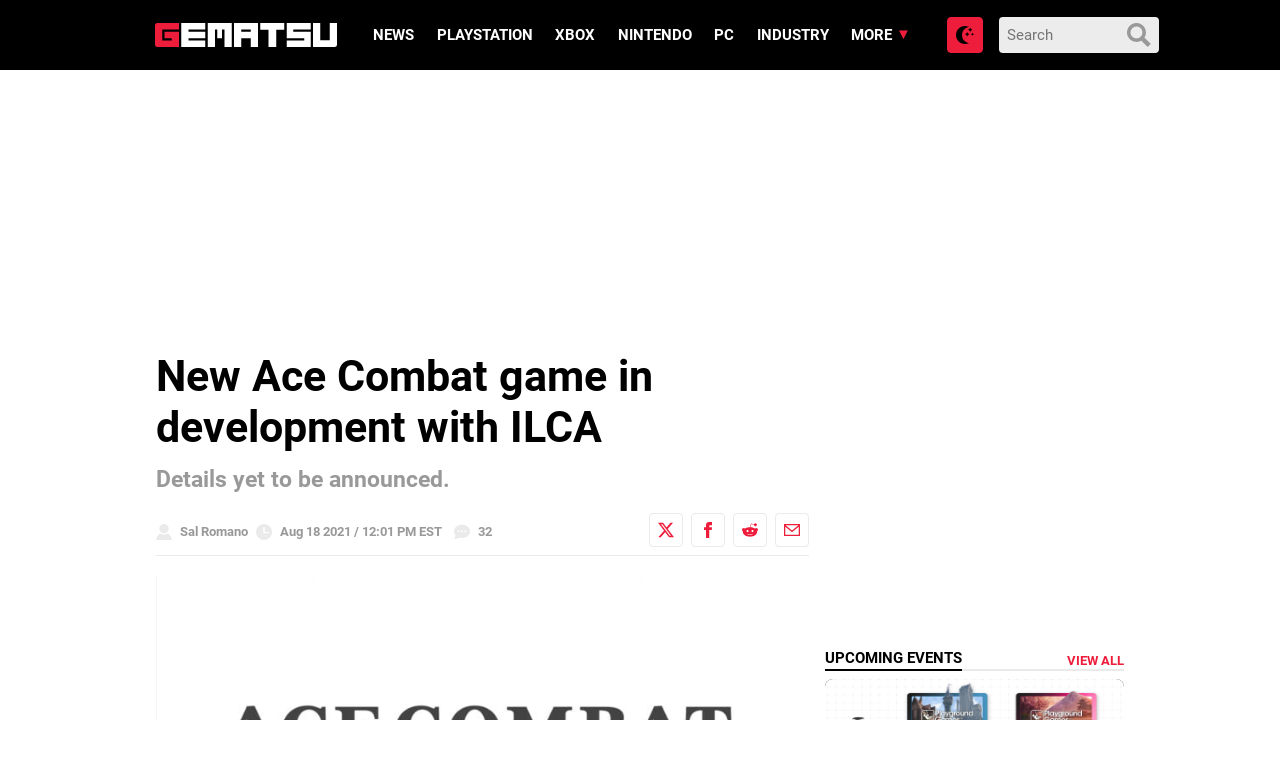

--- FILE ---
content_type: text/html; charset=utf-8
request_url: https://disqus.com/embed/comments/?base=default&f=gematsu&t_i=684443%20https%3A%2F%2Fwww.gematsu.com%2F%3Fp%3D684443&t_u=https%3A%2F%2Fwww.gematsu.com%2F2021%2F08%2Fnew-ace-combat-game-in-development-with-ilca&t_e=New%20Ace%20Combat%20game%20in%20development%20with%20ILCA&t_d=%0A%20%20%20%20%20%20New%20Ace%20Combat%20game%20in%20development%20with%20ILCA%20%20%20%20&t_t=New%20Ace%20Combat%20game%20in%20development%20with%20ILCA&s_o=default
body_size: 4897
content:
<!DOCTYPE html>

<html lang="en" dir="ltr" class="not-supported type-">

<head>
    <title>Disqus Comments</title>

    
    <meta name="viewport" content="width=device-width, initial-scale=1, maximum-scale=1, user-scalable=no">
    <meta http-equiv="X-UA-Compatible" content="IE=edge"/>

    <style>
        .alert--warning {
            border-radius: 3px;
            padding: 10px 15px;
            margin-bottom: 10px;
            background-color: #FFE070;
            color: #A47703;
        }

        .alert--warning a,
        .alert--warning a:hover,
        .alert--warning strong {
            color: #A47703;
            font-weight: bold;
        }

        .alert--error p,
        .alert--warning p {
            margin-top: 5px;
            margin-bottom: 5px;
        }
        
        </style>
    
    <style>
        
        html, body {
            overflow-y: auto;
            height: 100%;
        }
        

        #error {
            display: none;
        }

        .clearfix:after {
            content: "";
            display: block;
            height: 0;
            clear: both;
            visibility: hidden;
        }

        
    </style>

</head>
<body>
    

    
    <div id="error" class="alert--error">
        <p>We were unable to load Disqus. If you are a moderator please see our <a href="https://docs.disqus.com/help/83/"> troubleshooting guide</a>. </p>
    </div>

    
    <script type="text/json" id="disqus-forumData">{"session":{"canModerate":false,"audienceSyncVerified":false,"canReply":true,"mustVerify":false,"recaptchaPublicKey":"6LfHFZceAAAAAIuuLSZamKv3WEAGGTgqB_E7G7f3","mustVerifyEmail":false},"forum":{"aetBannerConfirmation":null,"founder":"3995011","twitterName":"","commentsLinkOne":"1","guidelines":null,"disableDisqusBrandingOnPolls":false,"commentsLinkZero":"0","disableDisqusBranding":true,"id":"gematsu","createdAt":"2012-06-16T17:56:31.945480","category":"Games","aetBannerEnabled":false,"aetBannerTitle":null,"raw_guidelines":null,"initialCommentCount":null,"votingType":2,"daysUnapproveNewUsers":1,"installCompleted":true,"moderatorBadgeText":"Mod","commentPolicyText":null,"aetEnabled":false,"channel":null,"sort":2,"description":null,"organizationHasBadges":true,"newPolicy":true,"raw_description":null,"customFont":null,"language":"en","adsReviewStatus":1,"commentsPlaceholderTextEmpty":null,"daysAlive":0,"forumCategory":{"date_added":"2016-01-28T01:54:31","id":5,"name":"Games"},"linkColor":null,"colorScheme":"auto","pk":"1484673","commentsPlaceholderTextPopulated":null,"permissions":{},"commentPolicyLink":"https://gematsu.com/comment-policy","aetBannerDescription":null,"favicon":{"permalink":"https://disqus.com/api/forums/favicons/gematsu.jpg","cache":"https://c.disquscdn.com/uploads/forums/148/4673/favicon.png?1695845860"},"name":"Gematsu","commentsLinkMultiple":"{num}","settings":{"threadRatingsEnabled":false,"adsDRNativeEnabled":false,"behindClickEnabled":false,"disable3rdPartyTrackers":false,"adsVideoEnabled":true,"adsProductVideoEnabled":true,"adsPositionBottomEnabled":true,"ssoRequired":false,"contextualAiPollsEnabled":false,"unapproveLinks":false,"adsPositionRecommendationsEnabled":false,"adsEnabled":true,"adsProductLinksThumbnailsEnabled":false,"hasCustomAvatar":true,"organicDiscoveryEnabled":false,"adsProductDisplayEnabled":true,"adsProductLinksEnabled":false,"audienceSyncEnabled":false,"threadReactionsEnabled":false,"linkAffiliationEnabled":true,"adsPositionAiPollsEnabled":false,"disableSocialShare":false,"adsPositionTopEnabled":true,"adsProductStoriesEnabled":false,"sidebarEnabled":false,"adultContent":false,"allowAnonVotes":false,"gifPickerEnabled":true,"mustVerify":true,"badgesEnabled":false,"mustVerifyEmail":true,"allowAnonPost":false,"unapproveNewUsersEnabled":true,"mediaembedEnabled":true,"aiPollsEnabled":false,"userIdentityDisabled":false,"adsPositionPollEnabled":true,"discoveryLocked":true,"validateAllPosts":false,"adsSettingsLocked":true,"isVIP":false,"adsPositionInthreadEnabled":false},"organizationId":1112574,"typeface":"auto","url":"https://gematsu.com/","daysThreadAlive":0,"avatar":{"small":{"permalink":"https://disqus.com/api/forums/avatars/gematsu.jpg?size=32","cache":"https://c.disquscdn.com/uploads/forums/148/4673/avatar32.jpg?1695845859"},"large":{"permalink":"https://disqus.com/api/forums/avatars/gematsu.jpg?size=92","cache":"https://c.disquscdn.com/uploads/forums/148/4673/avatar92.jpg?1695845859"}},"signedUrl":"https://disq.us/?url=https%3A%2F%2Fgematsu.com%2F&key=AhvPn2b1ntAeNROdNCUnaA"}}</script>

    <div id="postCompatContainer"><div class="comment__wrapper"><div class="comment__name clearfix"><img class="comment__avatar" src="https://c.disquscdn.com/uploads/forums/148/4673/avatar92.jpg?1695845859" width="32" height="32" /><strong><a href="">KN</a></strong> &bull; 1 year ago
        </div><div class="comment__content"><p>So where is the new ace combat</p></div></div><div class="comment__wrapper"><div class="comment__name clearfix"><img class="comment__avatar" src="https://c.disquscdn.com/uploads/users/12043/6555/avatar92.jpg?1409633933" width="32" height="32" /><strong><a href="">MMG-Money Making G</a></strong> &bull; 4 years ago
        </div><div class="comment__content"><p>hopefully this has a story on par or which even surpasses project wingman. for a AC inspried franchise, the clone surpassed the OG on that front.</p><p>also Nosferatu better be in....</p><p>or else im coming for you Kono.... i'll find you...</p></div></div><div class="comment__wrapper"><div class="comment__name clearfix"><img class="comment__avatar" src="https://c.disquscdn.com/uploads/forums/148/4673/avatar92.jpg?1695845859" width="32" height="32" /><strong><a href="">Feral Stripes</a></strong> &bull; 4 years ago
        </div><div class="comment__content"><p>Ace Combat 7: Skies Unknown, was delayed way to long before it came to PC &amp; when it finally did come to PC "Bandai Namco" cut out 70% of the games base content &amp; then took that same content &amp; charged players as Paid DLC.</p><p>The PC port of Ace Combat 7 is still horrible, the base game has low resolution textures even with me gaming at 4K resolution &amp; there is no Nvidia DLSS option....</p></div></div><div class="comment__wrapper"><div class="comment__name clearfix"><img class="comment__avatar" src="https://c.disquscdn.com/uploads/users/29745/3293/avatar92.jpg?1739310622" width="32" height="32" /><strong><a href="">Turin Turambar</a></strong> &bull; 4 years ago
        </div><div class="comment__content"><p>"Ace Combat 7: Skies Unknown, was delayed way to long"<br>It wasn't even two weeks.</p><p>" "Bandai Namco" cut out 70% of the games base content &amp; then took that same content &amp; charged players as Paid DLC."<br>That's not even close to being correct.</p><p>"the base game has low resolution textures even with me gaming at 4K resolution"<br>Sounds like a you problem, the visuals look great for me. Are you sure your display is configured correctly?</p></div></div><div class="comment__wrapper"><div class="comment__name clearfix"><img class="comment__avatar" src="https://c.disquscdn.com/uploads/forums/148/4673/avatar92.jpg?1695845859" width="32" height="32" /><strong><a href="">MrBonk</a></strong> &bull; 4 years ago
        </div><div class="comment__content"><p>You can blame the LCD platforms for that. Surely the assets exist for higher resolution textures but putting them in would take actual work so...</p></div></div><div class="comment__wrapper"><div class="comment__name clearfix"><img class="comment__avatar" src="https://c.disquscdn.com/uploads/users/5965/313/avatar92.jpg?1526029064" width="32" height="32" /><strong><a href="">Firehawke</a></strong> &bull; 4 years ago
        </div><div class="comment__content"><p>As long as it lives up to the AC7 quality level, I really can't complain.</p></div></div><div class="comment__wrapper"><div class="comment__name clearfix"><img class="comment__avatar" src="https://c.disquscdn.com/uploads/forums/148/4673/avatar92.jpg?1695845859" width="32" height="32" /><strong><a href="">yellowmage</a></strong> &bull; 4 years ago
        </div><div class="comment__content"><p>So is ILCA the new TOSE?</p></div></div><div class="comment__wrapper"><div class="comment__name clearfix"><img class="comment__avatar" src="https://c.disquscdn.com/uploads/users/5403/1259/avatar92.jpg?1560845683" width="32" height="32" /><strong><a href="">Harry Mayweather</a></strong> &bull; 4 years ago
        </div><div class="comment__content"><p>Ace Combat becomes Strike Witches.</p></div></div><div class="comment__wrapper"><div class="comment__name clearfix"><img class="comment__avatar" src="https://c.disquscdn.com/uploads/users/13994/6004/avatar92.jpg?1422846472" width="32" height="32" /><strong><a href="">Gandos</a></strong> &bull; 4 years ago
        </div><div class="comment__content"><p>This is rather weird turn of event.<br>But still i believe in kono.<br>Juat dont make it fluffy heart story please.<br>I rather like more grounded story like ac4</p></div></div><div class="comment__wrapper"><div class="comment__name clearfix"><img class="comment__avatar" src="https://c.disquscdn.com/uploads/forums/148/4673/avatar92.jpg?1695845859" width="32" height="32" /><strong><a href="">GamerXT</a></strong> &bull; 4 years ago
        </div><div class="comment__content"><p>Ace Combat 3 remake, would be nice.</p></div></div><div class="comment__wrapper"><div class="comment__name clearfix"><img class="comment__avatar" src="https://c.disquscdn.com/uploads/forums/148/4673/avatar92.jpg?1695845859" width="32" height="32" /><strong><a href="">Guest</a></strong> &bull; 4 years ago
        </div><div class="comment__content"></div></div><div class="comment__wrapper"><div class="comment__name clearfix"><img class="comment__avatar" src="https://c.disquscdn.com/uploads/users/13948/930/avatar92.jpg?1421294830" width="32" height="32" /><strong><a href="">Ahegao Connoisseur</a></strong> &bull; 4 years ago
        </div><div class="comment__content"><p>Or a remake of Zero</p></div></div><div class="comment__wrapper"><div class="comment__name clearfix"><img class="comment__avatar" src="https://c.disquscdn.com/uploads/users/2988/5/avatar92.jpg?1718239762" width="32" height="32" /><strong><a href="">Desma</a></strong> &bull; 4 years ago
        </div><div class="comment__content"><p>why?</p></div></div><div class="comment__wrapper"><div class="comment__name clearfix"><img class="comment__avatar" src="https://c.disquscdn.com/uploads/users/3430/986/avatar92.jpg?1370046728" width="32" height="32" /><strong><a href="">DukeMagus</a></strong> &bull; 4 years ago
        </div><div class="comment__content"><p>Idols + battle aircrafts... MACROSS?</p></div></div><div class="comment__wrapper"><div class="comment__name clearfix"><img class="comment__avatar" src="https://c.disquscdn.com/uploads/users/28507/2241/avatar92.jpg?1756121242" width="32" height="32" /><strong><a href="">Lucas the Lamb</a></strong> &bull; 4 years ago
        </div><div class="comment__content"><p>I'd be down with that.</p></div></div><div class="comment__wrapper"><div class="comment__name clearfix"><img class="comment__avatar" src="https://c.disquscdn.com/uploads/users/33070/969/avatar92.jpg?1739548944" width="32" height="32" /><strong><a href="">Pluchie</a></strong> &bull; 4 years ago
        </div><div class="comment__content"><p>They worked on Starlight Season? Damn <br>The differences between that game and the pokemon one are the same as day and night.</p></div></div><div class="comment__wrapper"><div class="comment__name clearfix"><img class="comment__avatar" src="https://c.disquscdn.com/uploads/users/7261/6906/avatar92.jpg?1436460276" width="32" height="32" /><strong><a href="">Greg</a></strong> &bull; 4 years ago
        </div><div class="comment__content"><p>Waifu Combat is a pretty odd turn.</p></div></div><div class="comment__wrapper"><div class="comment__name clearfix"><img class="comment__avatar" src="https://c.disquscdn.com/uploads/users/36989/2462/avatar92.jpg?1621879998" width="32" height="32" /><strong><a href="">ReallyBigMistake</a></strong> &bull; 4 years ago
        </div><div class="comment__content"><p>what are the chances the new Ace Combat game is all anime inspired<br>might be cool I just want the story to be played straight and no comedy.<br>or the game might be like the other ace combat games, (ace combat 4 is the best)</p></div></div><div class="comment__wrapper"><div class="comment__name clearfix"><img class="comment__avatar" src="https://c.disquscdn.com/uploads/users/36049/3977/avatar92.jpg?1606786107" width="32" height="32" /><strong><a href="">Edward Elric</a></strong> &bull; 4 years ago
        </div><div class="comment__content"><p>They going to wash the plane at onsen while the pilot half naked.</p></div></div><div class="comment__wrapper"><div class="comment__name clearfix"><img class="comment__avatar" src="https://c.disquscdn.com/uploads/users/5521/8177/avatar92.jpg?1467347412" width="32" height="32" /><strong><a href="">Sophitia</a></strong> &bull; 4 years ago
        </div><div class="comment__content"><p>There`s gonna one beach episode.</p></div></div><div class="comment__wrapper"><div class="comment__name clearfix"><img class="comment__avatar" src="https://c.disquscdn.com/uploads/users/34633/9471/avatar92.jpg?1699441064" width="32" height="32" /><strong><a href="">bunny_kaede</a></strong> &bull; 4 years ago
        </div><div class="comment__content"><p>This is such good news. i'm genuinely thankfull to 3 millions people who bought AC 7 and made this all possible. T_T <br>im so happy Ace Combat has returned.</p></div></div><div class="comment__wrapper"><div class="comment__name clearfix"><img class="comment__avatar" src="https://c.disquscdn.com/uploads/users/6046/2161/avatar92.jpg?1410361988" width="32" height="32" /><strong><a href="">phayroent</a></strong> &bull; 4 years ago
        </div><div class="comment__content"><p>Hmm... Chibi Ace Combat just doesn't sound appealing.</p></div></div><div class="comment__wrapper"><div class="comment__name clearfix"><img class="comment__avatar" src="https://c.disquscdn.com/uploads/users/24356/8145/avatar92.jpg?1699419546" width="32" height="32" /><strong><a href="">Froid</a></strong> &bull; 4 years ago
        </div><div class="comment__content"><p>ILCA have also worked on Nier Automata and Dragon Quest XI.</p></div></div><div class="comment__wrapper"><div class="comment__name clearfix"><img class="comment__avatar" src="https://c.disquscdn.com/uploads/forums/148/4673/avatar92.jpg?1695845859" width="32" height="32" /><strong><a href="">videoman190</a></strong> &bull; 4 years ago
        </div><div class="comment__content"><p>finally new a next-generation Ace Combat. I want a remaster of Ace Combat 3 unedited for the west!</p></div></div><div class="comment__wrapper"><div class="comment__name clearfix"><img class="comment__avatar" src="https://c.disquscdn.com/uploads/users/2988/5/avatar92.jpg?1718239762" width="32" height="32" /><strong><a href="">Desma</a></strong> &bull; 4 years ago
        </div><div class="comment__content"><p>God, I Hope they'll make it fully playable in VR.</p><p>Also, AC7 sold 3 million copies, apparently.</p></div></div><div class="comment__wrapper"><div class="comment__name clearfix"><img class="comment__avatar" src="https://c.disquscdn.com/uploads/forums/148/4673/avatar92.jpg?1695845859" width="32" height="32" /><strong><a href="">gilgameshguy</a></strong> &bull; 4 years ago
        </div><div class="comment__content"><p>Ace Combat in VR is soooooo good!</p></div></div><div class="comment__wrapper"><div class="comment__name clearfix"><img class="comment__avatar" src="https://c.disquscdn.com/uploads/forums/148/4673/avatar92.jpg?1695845859" width="32" height="32" /><strong><a href="">videoman190</a></strong> &bull; 4 years ago
        </div><div class="comment__content"><p>PSVR2 would expand the missions because of the the PS5's hardware and UE5.</p></div></div><div class="comment__wrapper"><div class="comment__name clearfix"><img class="comment__avatar" src="https://c.disquscdn.com/uploads/users/15177/2114/avatar92.jpg?1763005027" width="32" height="32" /><strong><a href="">平穏無事</a></strong> &bull; 4 years ago
        </div><div class="comment__content"><p>Can't wait.</p></div></div><div class="comment__wrapper"><div class="comment__name clearfix"><img class="comment__avatar" src="https://c.disquscdn.com/uploads/users/19651/5075/avatar92.jpg?1722465463" width="32" height="32" /><strong><a href="">LordKaiser</a></strong> &bull; 4 years ago
        </div><div class="comment__content"><p>Does that means that this ACE Combat will have waifu pilots?</p></div></div><div class="comment__wrapper"><div class="comment__name clearfix"><img class="comment__avatar" src="https://c.disquscdn.com/uploads/users/36989/2462/avatar92.jpg?1621879998" width="32" height="32" /><strong><a href="">ReallyBigMistake</a></strong> &bull; 4 years ago
        </div><div class="comment__content"><p>that is what I am thinking, might go full anime art style, might be cool though Area 88 was pretty good</p></div></div><div class="comment__wrapper"><div class="comment__name clearfix"><img class="comment__avatar" src="https://c.disquscdn.com/uploads/users/11869/2399/avatar92.jpg?1408525459" width="32" height="32" /><strong><a href="">BrokenSkullZero</a></strong> &bull; 4 years ago
        </div><div class="comment__content"><p>at that point its just the Macross games that were stuck in japan for the last 10 years</p></div></div><div class="comment__wrapper"><div class="comment__name clearfix"><img class="comment__avatar" src="https://c.disquscdn.com/uploads/users/10204/5450/avatar92.jpg?1631589947" width="32" height="32" /><strong><a href="">Gabriel Aiello</a></strong> &bull; 4 years ago
        </div><div class="comment__content"><p>i would love a Macross game by Project Aces<br>"listen to my song!!"</p></div></div><div class="comment__wrapper"><div class="comment__name clearfix"><img class="comment__avatar" src="https://c.disquscdn.com/uploads/users/33136/7003/avatar92.jpg?1564455688" width="32" height="32" /><strong><a href="">Lentorel</a></strong> &bull; 4 years ago
        </div><div class="comment__content"><p>Or, you know, Ace Combat 3.</p></div></div></div>


    <div id="fixed-content"></div>

    
        <script type="text/javascript">
          var embedv2assets = window.document.createElement('script');
          embedv2assets.src = 'https://c.disquscdn.com/embedv2/latest/embedv2.js';
          embedv2assets.async = true;

          window.document.body.appendChild(embedv2assets);
        </script>
    



    
</body>
</html>


--- FILE ---
content_type: application/javascript; charset=UTF-8
request_url: https://gematsu.disqus.com/count-data.js?2=https%3A%2F%2Fwww.gematsu.com%2F2021%2F08%2Fnew-ace-combat-game-in-development-with-ilca&2=https%3A%2F%2Fwww.gematsu.com%2F2026%2F01%2Farknights-endfield-now-available&2=https%3A%2F%2Fwww.gematsu.com%2F2026%2F01%2Fd3-publisher-announces-pool-room-billiard-for-switch-2&2=https%3A%2F%2Fwww.gematsu.com%2F2026%2F01%2Fkingdoms-return-time-eating-fruit-and-the-ancient-monster-gameplay-trailer-details-and-screenshots&2=https%3A%2F%2Fwww.gematsu.com%2F2026%2F01%2Fmaid-cafe-on-electric-street-reveals-eight-new-collaborations
body_size: 774
content:
var DISQUSWIDGETS;

if (typeof DISQUSWIDGETS != 'undefined') {
    DISQUSWIDGETS.displayCount({"text":{"and":"and","comments":{"zero":"0","multiple":"{num}","one":"1"}},"counts":[{"id":"https:\/\/www.gematsu.com\/2021\/08\/new-ace-combat-game-in-development-with-ilca","comments":32},{"id":"https:\/\/www.gematsu.com\/2026\/01\/d3-publisher-announces-pool-room-billiard-for-switch-2","comments":0},{"id":"https:\/\/www.gematsu.com\/2026\/01\/arknights-endfield-now-available","comments":3},{"id":"https:\/\/www.gematsu.com\/2026\/01\/kingdoms-return-time-eating-fruit-and-the-ancient-monster-gameplay-trailer-details-and-screenshots","comments":3},{"id":"https:\/\/www.gematsu.com\/2026\/01\/maid-cafe-on-electric-street-reveals-eight-new-collaborations","comments":1}]});
}